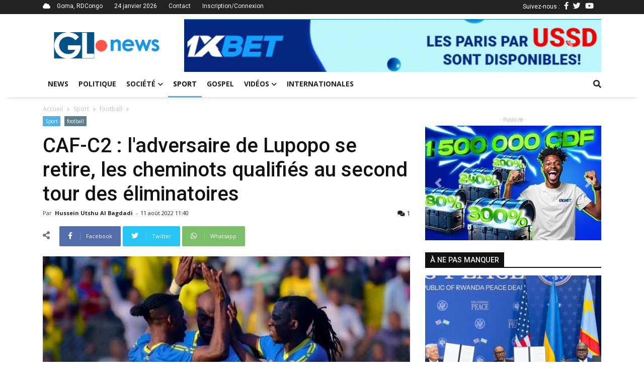

--- FILE ---
content_type: text/html; charset=UTF-8
request_url: https://www.grandslacsnews.com/posts/caf-c2-l-adversaire-de-lupopo-se-retire-les-cheminots-qualifies-au-second-tour-des-eliminatoires-5601
body_size: 8572
content:
<!DOCTYPE html>
<html>
    <head>
        <!-- Google tag (gtag.js) -->
        <script async src="https://www.googletagmanager.com/gtag/js?id=G-JTQ6FVVCFW"></script>
        <script>
            window.dataLayer = window.dataLayer || [];
            function gtag(){dataLayer.push(arguments);}
            gtag('js', new Date());
            gtag('config', 'G-JTQ6FVVCFW');
        </script>
        </script>
        <meta charset="UTF-8">
        <title>CAF-C2 : l&#039;adversaire de Lupopo se retire, les cheminots qualifiés au second tour des éliminatoires</title>
        <meta name="viewport" content="width=device-width, initial-scale=1, shrink-to-fit=no">
        <meta http-equiv="X-UA-Compatible" content="IE=edge,chrome=1">
        <meta http-equiv="Content-Type" content="text/html; charset=utf-8">
        <meta name="description" content="Grands Lacs News est un média d'information et actualités de la sous-région des Grands Lacs en particulier et de la RDCongo en général">
        <meta http-equiv="content-language" content="fr">
        <meta name="language" content="fr">
        <meta name="copyright" content="//grandslacsnews.com">
        <meta name="author" content="Job KAKULE">
        <meta name="apple-mobile-web-app-status-bar-style" content="#78AB4E">
        <meta name="keywords" content="actualités,informations,goma,grands-lacs,news,media,congo,rdc">
        <meta name="facebook-domain-verification" content="2ww9uezm684tvxc1k27bxjwbdvebh2" />
        
            
    <meta property="op:markup_version" content="v1.0">

    <!-- The URL of the web version of your article --> 
    <link rel="canonical" href="/posts/caf-c2-l-adversaire-de-lupopo-se-retire-les-cheminots-qualifies-au-second-tour-des-eliminatoires-5601">
    
    <script data-ad-client="ca-pub-9418812504960394" async src="https://pagead2.googlesyndication.com/pagead/js/adsbygoogle.js"></script>

    <!-- The style to be used for this article --> 
    <meta property="fb:article_style" content="myarticlestyle">
    <meta name="twitter:card" content="summary_large_image">
    <meta name="twitter:site" content="@GrandsLacsNews">
    <meta name="twitter:author" content="@jobkakule2">
    <meta name="twitter:title" content="CAF-C2 : l&#039;adversaire de Lupopo se retire, les cheminots qualifiés au second tour des éliminatoires">
    <meta name="twitter:description" content="La nouvelle vient de tomber!&nbsp;
Le FC saint &Eacute;loi Lupopo est qualifi&eacute; pour le prochain...">
            <meta name="twitter:image" content="https://www.grandslacsnews.com/media/cache/medium/media/posts/62f4d44530d50392046112.jpg">
        

    <meta property="og:site_name" content="www.grandslacsnews.com">
    <meta property="og:title" content="CAF-C2 : l&#039;adversaire de Lupopo se retire, les cheminots qualifiés au second tour des éliminatoires">
    <meta property="og:description" content="La nouvelle vient de tomber!&nbsp;
Le FC saint &Eacute;loi Lupopo est qualifi&eacute; pour le prochain tour pr&eacute;liminaire de la coupe de la conf&eacute;d&eacute;ration apr&egrave;s le d&eacute;sistement de security systems.&nbsp;
Le club botswanais a annonc&eacute;, via ses r&eacute;seaux sociaux s'&ecirc;tre retir&eacute; de la course suite au probl&egrave;me de logistique. Une nouvelle qui fait le bonheur du FC Lupopo. Le club lushois est automatiquement propuls&eacute; au tour suivant.
Les shikiya Bintu croiseront le fer &agrave; la prochaine &eacute;tape avec&nbsp; les angolais du Sagrada Esperanza. Le match aller est pr&eacute;vu &agrave; Lubumbashi entre le 07 et le 09 octobre puis le match retour, &agrave; Luanda une semaine plus tard.">
    <meta property="og:type" content="article">
    <meta property="og:article:published_time" content="11 August, 2022">
    <meta property="og:article:author" content="Hussein">
    <meta property="og:article:section" content="Magazine">
    <meta property="og:article:tag" content="Sport">
    <meta property="og:url" content="https://www.grandslacsnews.com/posts/caf-c2-l-adversaire-de-lupopo-se-retire-les-cheminots-qualifies-au-second-tour-des-eliminatoires-5601">
    <meta property="og:language" content="fr">
    <meta property="og:created_time" content="11 August, 2022">
    
            <meta property="og:image" content="https://www.grandslacsnews.com/media/cache/medium/media/posts/62f4d44530d50392046112.jpg">
    
    

        <link href="/fontawesome/css/all.css" rel="stylesheet">
        <link rel="icon" href="/images/siteicon.ico">
        <link href="https://fonts.googleapis.com/css?family=Open+Sans:400,500,700,900|Roboto:400,500,700,900&display=swap" rel="stylesheet">

                    <link rel="stylesheet" href="/build/368.a31ec14e.css"><link rel="stylesheet" href="/build/app.91ad73c9.css">
            </head>
    <body>
        <div class="site-container">
            <div class="top-title">
                <div class="container">
                    <div class="top-left">
                        <i class="fas fa-cloud"></i>
                        <span>Goma, RDCongo</span>
                        <span>24 janvier 2026</span>
                        <span><a href="/contact">Contact</a></span>
                                                                        <span><a href="/login">Inscription/Connexion</a></span>
                                            </div>
                    <div class="top-right">
                        Suivez-nous :
                        <span><a href="https://web.facebook.com/grandslacsnews10/"><i class="fab fa-facebook-f"></i></a>
                        <span><a href="https://twitter.com/GrandsLacsNews"><i class="fab fa-twitter"></i></a>
                        <span><a href="https://www.youtube.com/channel/UCB0erOivnkO7jkdHFQ_pa7Q"><i class="fab fa-youtube"></i></a>
                    </div>
                </div>
            </div>
            <div class="header__logo container">
                <div class="top-logo">
                    <a href="/">
                        <img src="/images/logo.png" alt="Grands Lacs News" title="Grands Lacs News">
                    </a>
                </div>
                <div class="pub">
                    <div class="bd-example carousel-last-pubs mt-0">
    <div id="carouselTopPubs" class="carousel slide mt-0 pt-0" data-ride="carousel">
        <div class="carousel-inner">
                        <div class="carousel-item">
                <div class="carousel-pub">
                    <a href="https://z.cdn.ftd.agency/go?z=2093305671&amp;m=1653409866&amp;c=1349206552&amp;p0=1433285205&amp;u=7de32f59424131f4&amp;up=239ff81228e38b4e&amp;t=1763042087&amp;n=1186471771527910166&amp;h=4096529485">
                        <img src="/media/pubs/6915e49f34f40616530589.png" alt="1xBet Promo" width="100%" title="1xBet Promo">
                    </a>
                </div>
            </div>
                        <div class="carousel-item">
                <div class="carousel-pub">
                    <a href="https://www.grandslacsnews.com/contact">
                        <img src="/media/pubs/61eeea92d5018770784458.jpg" alt="Grands Lacs News" width="100%" title="Grands Lacs News">
                    </a>
                </div>
            </div>
                    </div>
        <a class="carousel-control-prev" href="#carouselTopPubs" role="button" data-slide="prev">
            <span class="carousel-control-prev-icon" aria-hidden="true"></span>
            <span class="sr-only">Previous</span>
        </a>
        <a class="carousel-control-next" href="#carouselTopPubs" role="button" data-slide="next">
            <span class="carousel-control-next-icon" aria-hidden="true"></span>
            <span class="sr-only">Next</span>
        </a>
    </div>
</div>

                </div>
            </div>
            <header class="header nav-down">
                <a href="#" class="header__icon" id="header__icon"></a>
                <div class="logo-mobile" style="padding-right:53px;">
                    <a href="/">
                        <img src="/images/whitelogo.png" alt="Grands Lacs News" title="Grands Lacs News" style="margin:auto;">
                    </a>
                </div>
                <div class="container">
                    <nav class="menu">
                        <ul>
                                                                                                                                                                                                        <li class="">
        <a href="/">News</a>
    </li>
    <li class="">
        <a href="/categories/politique-1">
            Politique
        </a>
    </li>
            <li class="sub-menu ">
        <a class="dropdown-label" href="/categories/societe-2">Société<i class="fas fa-chevron-down"></i></a>
        <ul>
                            <a href="/categories/education-8">
                    <li>Éducation</li>
                </a>
                            <a href="/categories/securite-9">
                    <li>Sécurité</li>
                </a>
                            <a href="/categories/sante-environnement-10">
                    <li>Santé &amp; Environnement</li>
                </a>
                            <a href="/categories/art-culture-11">
                    <li>Art &amp; Culture</li>
                </a>
                            <a href="/categories/sciences-technologies-12">
                    <li>Sciences &amp; Technologies</li>
                </a>
                            <a href="/categories/fait-divers-13">
                    <li>Fait divers</li>
                </a>
                            <a href="/categories/economie-14">
                    <li>Économie</li>
                </a>
                            <a href="/categories/justice-15">
                    <li>Justice</li>
                </a>
                    </ul>
    </li>
    <li class="active">
        <a href="/categories/sport-3">Sport</a>
    </li>
    <li class="">
        <a href="/categories/gospel-4">Gospel</a>
    </li>
    <li class="sub-menu ">
        <a href="/videos">Vidéos<i class="fas fa-chevron-down"></i></a>
        <ul>
            <a href="/categories/analyses-reportages-6">
                <li>Analyses &amp; Reportages</li>
            </a>
            <a href="/categories/emissions-interviews-7">
                <li>Émissions &amp; Interviews</li>
            </a>
        </ul>
    </li>
    <li class="">
        <a href="/categories/internationales-5">Internationales</a>
    </li>
                            <li class="login-link">
                                                                <a href="/login">Connexion/Inscription</a>
                                                                <div class="top-right">
                                    <span><a href="https://web.facebook.com/grandslacsnews/"><i class="fab fa-facebook-f"></i></a>
                                    <span><a href="https://twitter.com/GrandsLacsNews"><i class="fab fa-twitter"></i></a>
                                    <span><a href="https://www.youtube.com/channel/UCB0erOivnkO7jkdHFQ_pa7Q"><i class="fab fa-youtube"></i></a>
                                </div>
                            </li>
                        </ul>
                    </nav>
                    <div class="search-icon" style="z-index: 5;">
                        <a href="" class="search-link">
                            <i class="fas fa-search"></i>
                        </a>
                        <div class="search-bar" id="search-bar" style="display: none;">
                            <form action="/" method="get">
                                <div class="d-flex p-2 align-items-center">
                                    <div>
                                        <input type="text" name="query" class="form-control" placeholder="Entrer un mot-clé">
                                    </div>
                                    <div>
                                        <button class="btn btn-primary">
                                            <i class="fas fa-search"></i>
                                        </button>
                                    </div>
                                </div>
                            </form>
                        </div>
                    </div>
                </div>
            </header>
            <div class="site-content" style="position: relative;">
                    <div id="fb-root"></div>
    <script async defer crossorigin="anonymous" src="https://connect.facebook.net/fr_FR/sdk.js#xfbml=1&version=v22.0&appId=1660135348042868"></script>
    <div class="container">
        <div class="crumb">
            <span>
            <a href="/">Accueil</a>
            </span>
                            <i class="fas fa-chevron-right"></i>
                <span>
                    <a href="/categories/sport-3">Sport</a>
                </span>
                                        <i class="fas fa-chevron-right"></i>
                <span>
                    <a href="/posts?tag=football">football</a>
                </span>
                        <i class="fas fa-chevron-right"></i>
        </div>
        <div class="row">
            <div class="col-md-8">
            <div class="post-header">
                <ul class="category">
                    <li><a href="/categories/sport-3">Sport</a></li>
                                            <li>
                            <a href="/posts?tag=football">football</a>
                        </li>
                                    </ul>
                <div class="post-title">
                    <h1>CAF-C2 : l&#039;adversaire de Lupopo se retire, les cheminots qualifiés au second tour des éliminatoires</h1>
                    <div class="post-info">
                        <div class="post-author">
                            Par 
                            <a href="/profil/12">
                                                                    Hussein Utshu Al bagdadi
                                                            </a> 
                            - 
                        </div>
                                                <span class="post-date op-published">11 août 2022 11:40</span>
                        <div class="post-stat">
                        <a href="#comments" title="Commentaires">
                            <i class="fas fa-comments"></i>
                            1
                        </a>
                        </div>
                    </div>
                </div>
            </div>
            <div class="sharing-post">
                <span><i class="fas fa-share-alt"></i></span>
                <a href="" class="share_facebook" title="Partager sur Facebook">
                    <div class="share-icon">
                        <i class="fab fa-facebook-f"></i>
                    </div>
                    <div class="share-text">
                        Facebook
                    </div>
                </a>
                <a href="" class="share_twitter" title="Partager sur Twitter">
                    <div class="share-icon" style="background: #29c5f6">
                        <i class="fab fa-twitter"></i>
                    </div>
                    <div class="share-text" style="background: #29c5f6">
                        Twitter
                    </div>
                </a>
                <a href="" class="share_whatsapp" title="Partager sur Whatsapp">
                    <div class="share-icon" style="background: #7bbf6a">
                        <i class="fab fa-whatsapp"></i>
                    </div>
                    <div class="share-text" style="background: #7bbf6a">
                        Whatsapp
                    </div>
                </a>
                            </div>
            <div class="post-content">
                <div data-slider class="post-featured-img">
                                            <img src="/media/posts/62f4d44530d50392046112.jpg" alt="" title="CAF-C2 : l&#039;adversaire de Lupopo se retire, les cheminots qualifiés au second tour des éliminatoires">
                                    </div>
                <div class="mb-2">
                    <p>La nouvelle vient de tomber!&nbsp;</p>
<p>Le FC saint &Eacute;loi Lupopo est qualifi&eacute; pour le prochain tour pr&eacute;liminaire de la coupe de la conf&eacute;d&eacute;ration apr&egrave;s le d&eacute;sistement de security systems.&nbsp;</p>
<p>Le club botswanais a annonc&eacute;, via ses r&eacute;seaux sociaux s'&ecirc;tre retir&eacute; de la course suite au probl&egrave;me de logistique. Une nouvelle qui fait le bonheur du FC Lupopo. Le club lushois est automatiquement propuls&eacute; au tour suivant.</p>
<p>Les shikiya Bintu croiseront le fer &agrave; la prochaine &eacute;tape avec&nbsp; les angolais du Sagrada Esperanza. Le match aller est pr&eacute;vu &agrave; Lubumbashi entre le 07 et le 09 octobre puis le match retour, &agrave; Luanda une semaine plus tard.</p>
                </div>
                <ul class="td-tags">
                                            <li style="display: inline;">
                            <span>TAGS</span>
                        </li>
                                                    <li style="display: inline;">
                                <a href="/posts?tag=football">football</a>
                            </li>
                                                    <li style="display: inline;">
                                <a href="/posts?tag=caf">caf</a>
                            </li>
                                                    <li style="display: inline;">
                                <a href="/posts?tag=compétition">compétition</a>
                            </li>
                                                    <li style="display: inline;">
                                <a href="/posts?tag=clubs congolais">clubs congolais</a>
                            </li>
                                                    <li style="display: inline;">
                                <a href="/posts?tag=clubs africains">clubs africains</a>
                            </li>
                                                            </ul>
                <hr>
                <div class="sharing-post sharing-bottom">
                    <div class="fb-like" data-href="/posts/caf-c2-l-adversaire-de-lupopo-se-retire-les-cheminots-qualifies-au-second-tour-des-eliminatoires-5601" data-width="100" data-layout="button_count" data-action="like" data-size="small" data-share="false"></div>
                    <div class="standards">
                        <span><i class="fas fa-share-alt"></i></span>
                        <a href="" class="share_facebook" title="Partager sur Facebook">
                            <div class="share-icon">
                            <i class="fab fa-facebook-f"></i>
                            </div>
                        </a>
                        <a href="" class="share_twitter" title="Partager sur Facebook">
                            <div class="share-icon" style="background: #29c5f6">
                            <i class="fab fa-twitter"></i>
                            </div>
                        </a>
                        <a href="" class="share_whatsapp" title="Partager sur Facebook">
                            <div class="share-icon" style="background: #7bbf6a">
                            <i class="fab fa-whatsapp"></i>
                            </div>
                        </a>
                        <a href="#comments" class="post-comment" title="Commenter cet article">
                            <div class="share-icon" style="background: #1b2e3f; color:#FFF;">
                            <i class="far fa-comment"></i>
                            </div>
                        </a>
                    </div>
                </div>
                <hr>
                <div class="js-show">
                    <div class="cat-high-toggle js-show-title">
                        <h6>
                            <a href="/posts/caf-c2-l-adversaire-de-lupopo-se-retire-les-cheminots-qualifies-au-second-tour-des-eliminatoires-5601" class="toggle-item cat-high-selected">articles associés</a>
                            <a href="?author=12" class="toggle-item">Plus de l'auteur</a>
                        </h6>
                    </div>
                    <div class="row last-articles js-show-content" style="position: relative;">
                        <div id="spinner-none" class="spinner-border js-loading" role="status" aria-hidden="true" style="display: none;">
    <div class="sr-only">Chargement...</div>
</div>
                <div class="col-md-4 mb-2 last-art-item" id="postItem-10832">
            <div class="cat-post-img">
            <a href="/posts/can-2025-victorieux-face-au-maroc-le-senegal-sacre-champion-pour-la-2eme-fois-de-son-histoire-10832">
                                    <img src="https://www.grandslacsnews.com/media/cache/thumb/media/posts/696d694119577276772099.jpg" alt="">
                            <a href="/categories/sport-3" class="item-cat">Sport</a>
            </div>
            <div class="cat-post-body">
            <a href="/posts/can-2025-victorieux-face-au-maroc-le-senegal-sacre-champion-pour-la-2eme-fois-de-son-histoire-10832"><h6>CAN 2025 : Victorieux face au Maroc, le Sénégal sacré champion pour la 2ème fois de son histoire</h6></a>
            </div>
        </div>
                <div class="col-md-4 mb-2 last-art-item" id="postItem-10831">
            <div class="cat-post-img">
            <a href="/posts/football-la-caf-annonce-la-fin-du-chan-et-confirmer-la-can-2027-au-kenya-en-tanzanie-et-en-ouganda-10831">
                                    <img src="https://www.grandslacsnews.com/media/cache/thumb/media/posts/696d1860d4c6e562149255.jpg" alt="">
                            <a href="/categories/sport-3" class="item-cat">Sport</a>
            </div>
            <div class="cat-post-body">
            <a href="/posts/football-la-caf-annonce-la-fin-du-chan-et-confirmer-la-can-2027-au-kenya-en-tanzanie-et-en-ouganda-10831"><h6>Football: La CAF annonce la fin du CHAN et confirmer la CAN 2027 au Kenya, en Tanzanie et en Ouganda</h6></a>
            </div>
        </div>
                <div class="col-md-4 mb-2 last-art-item" id="postItem-10827">
            <div class="cat-post-img">
            <a href="/posts/can-2025-le-nigeria-finit-a-la-troisieme-place-apres-sa-victoire-aux-tirs-au-but-face-a-l-egypte-10827">
                                    <img src="https://www.grandslacsnews.com/media/cache/thumb/media/posts/696bfdcbaedbb263333073.png" alt="">
                            <a href="/categories/sport-3" class="item-cat">Sport</a>
            </div>
            <div class="cat-post-body">
            <a href="/posts/can-2025-le-nigeria-finit-a-la-troisieme-place-apres-sa-victoire-aux-tirs-au-but-face-a-l-egypte-10827"><h6>CAN 2025 : Le Nigéria finit à la troisième place après sa victoire aux tirs au but face à l’Égypte</h6></a>
            </div>
        </div>
                        </div>
                    <br>
                    <div class="pagination justify-content-center js-show-pagination">
                            <nav>
                        <ul class="pagination">

                            <li class="page-item disabled">
                    <span class="page-link">&laquo;&nbsp;</span>
                </li>
            
            
                                                <li class="page-item active">
                        <span class="page-link">1</span>
                    </li>
                
                                                <li class="page-item">
                        <a class="page-link" href="/posts/caf-c2-l-adversaire-de-lupopo-se-retire-les-cheminots-qualifies-au-second-tour-des-eliminatoires-5601?page=2">2</a>
                    </li>
                
                                                <li class="page-item">
                        <a class="page-link" href="/posts/caf-c2-l-adversaire-de-lupopo-se-retire-les-cheminots-qualifies-au-second-tour-des-eliminatoires-5601?page=3">3</a>
                    </li>
                
                                                <li class="page-item">
                        <a class="page-link" href="/posts/caf-c2-l-adversaire-de-lupopo-se-retire-les-cheminots-qualifies-au-second-tour-des-eliminatoires-5601?page=4">4</a>
                    </li>
                
                                                <li class="page-item">
                        <a class="page-link" href="/posts/caf-c2-l-adversaire-de-lupopo-se-retire-les-cheminots-qualifies-au-second-tour-des-eliminatoires-5601?page=5">5</a>
                    </li>
                
            
                                                                        <li class="page-item disabled">
                            <span class="page-link">&hellip;</span>
                        </li>
                                                    <li class="page-item">
                    <a class="page-link" href="/posts/caf-c2-l-adversaire-de-lupopo-se-retire-les-cheminots-qualifies-au-second-tour-des-eliminatoires-5601?page=346">346</a>
                </li>
            
                            <li class="page-item">
                    <a class="page-link" rel="next" href="/posts/caf-c2-l-adversaire-de-lupopo-se-retire-les-cheminots-qualifies-au-second-tour-des-eliminatoires-5601?page=2">&nbsp;&raquo;</a>
                </li>
                    </ul>
    </nav>
                    </div>
                </div>
                <div id="comments" class="my-3">
                    <post-comments data-post="5601" data-user="0"></post-comments>                </div>
            </div>
            </div>
            <div class="col-md-4 article-reminder">
                <div class="pub-1">
                    <span class="td-adspot-title mb-1">- Publicité -</span>
                    <div class="bd-example carousel-last-pubs mt-0">
    <div id="carouselPubs" class="carousel slide mt-0 pt-0" data-ride="carousel">
        <div class="carousel-inner">
                        <div class="carousel-item">
                <div class="carousel-pub">
                    <a href="https://z.cdn.ftd.agency/go?z=2093305671&amp;m=1653409866&amp;c=1349206552&amp;p0=1433285205&amp;u=7de32f59424131f4&amp;up=239ff81228e38b4e&amp;t=1763042087&amp;n=1186471771527910166&amp;h=4096529485">
                        <img src="/media/pubs/6915e49f34c42141376478.jpg" alt="1xBet Promo" width="100%" title="1xBet Promo">
                    </a>
                </div>
            </div>
                        <div class="carousel-item">
                <div class="carousel-pub">
                    <a href="https://www.grandslacsnews.com/contact">
                        <img src="/media/pubs/61eee8031b862262226402.jpg" alt="Grands Lacs News" width="100%" title="Grands Lacs News">
                    </a>
                </div>
            </div>
                    </div>
        <a class="carousel-control-prev" href="#carouselPubs" role="button" data-slide="prev">
            <span class="carousel-control-prev-icon" aria-hidden="true"></span>
            <span class="sr-only">Previous</span>
        </a>
        <a class="carousel-control-next" href="#carouselPubs" role="button" data-slide="next">
            <span class="carousel-control-next-icon" aria-hidden="true"></span>
            <span class="sr-only">Next</span>
        </a>
    </div>
</div>

                </div>
                <br>
                
<div class="cat-high-title social-panel-title">
    <h6>à ne pas manquer</h6>
</div>
<div class="sidebar-posts filter" style="top: -80px;">
    <div class="cat-post-details">
        <div class="cat-post-img">
                        <a href="/posts/guerre-en-rdc-les-etats-unis-prets-a-tout-pour-que-les-promesses-faites-a-trump-soient-tenues-10844">
                                    <img src="https://www.grandslacsnews.com/media/cache/medium/media/posts/697365b452e89517087180.jpg" alt="" title="Guerre en RDC : Les Etats-Unis prêts « à tout » pour que les promesses faites à Trump soient tenues">
                            </a>
            <a href="/categories/politique-1" class="item-cat">Politique</a>
        </div>
        <div class="cat-post-body mb-3">
            <a href="/posts/guerre-en-rdc-les-etats-unis-prets-a-tout-pour-que-les-promesses-faites-a-trump-soient-tenues-10844">
                <h5>Guerre en RDC : Les Etats-Unis prêts « à tout » pour que les promesses faites à Trump soient tenues</h5>
            </a>
            <div class="cat-post-infos">
                <span class="td-post-author-name">
                    <a href="">
                                                    Joseph Seven
                                            </a> 
                    <span>-</span> 
                </span>
                <span class="td-post-date"><time-ago time="1769169869"></time-ago></span>
                <div class="td-module-comments"><a href="/posts/guerre-en-rdc-les-etats-unis-prets-a-tout-pour-que-les-promesses-faites-a-trump-soient-tenues-10844#comments">1</a></div>
            </div>
            <div class="cat-post-excerpt">
                La commission des affaires &eacute;trang&egrave;res de la Chambre des repr&eacute;sentants des &Eacute;tats-Unis s&rsquo;est pench&eacute;e le jeudi 22 janvier dernier sur la situation de crise en RDC,...
            </div>
        </div>
    </div>
    <div class="cat-items">
                            <div class="cat-item-post">
                <div class="item-thumb">
                    <a href="/posts/guerre-en-rdc-a-washington-kigali-dit-collaborer-avec-l-afc-m23-dans-la-coordination-de-la-securite-10848">
                                                    <img src="https://www.grandslacsnews.com/media/cache/thumb/media/posts/6973af6b5c891086864870.jpg" alt="" title="Guerre en RDC: A Washington Kigali dit collaborer avec l’AFC/M23 dans la coordination de la sécurité">
                                            </a>
                </div>
                <div class="item-details">
                    <h6>
                        <a href="/posts/guerre-en-rdc-a-washington-kigali-dit-collaborer-avec-l-afc-m23-dans-la-coordination-de-la-securite-10848">Guerre en RDC: A Washington Kigali dit collaborer avec l’AFC/M23 dans la coordination de la sécurité</a>
                    </h6>
                    <span><time-ago time="1769188084"></time-ago></span>
                </div>
            </div>
                            <div class="cat-item-post">
                <div class="item-thumb">
                    <a href="/posts/guerre-en-rdc-recevant-felix-tshisekedi-emmanuel-macron-insiste-pour-un-cessez-le-feu-effectif-10847">
                                                    <img src="https://www.grandslacsnews.com/media/cache/thumb/media/posts/697398fa4cf11554960707.jpg" alt="" title="Guerre en RDC : Recevant Félix Tshisekedi, Emmanuel Macron insiste pour un cessez-le-feu effectif">
                                            </a>
                </div>
                <div class="item-details">
                    <h6>
                        <a href="/posts/guerre-en-rdc-recevant-felix-tshisekedi-emmanuel-macron-insiste-pour-un-cessez-le-feu-effectif-10847">Guerre en RDC : Recevant Félix Tshisekedi, Emmanuel Macron insiste pour un cessez-le-feu effectif</a>
                    </h6>
                    <span><time-ago time="1769183295"></time-ago></span>
                </div>
            </div>
                            <div class="cat-item-post">
                <div class="item-thumb">
                    <a href="/posts/monde-critique-donald-trump-lance-son-conseil-de-la-paix-boycotte-par-de-grandes-puissances-10843">
                                                    <img src="https://www.grandslacsnews.com/media/cache/thumb/media/posts/69735f1293e93433811046.jpg" alt="" title="Monde : Critiqué, Donald Trump lance son « Conseil de la paix » boycotté par de grandes puissances">
                                            </a>
                </div>
                <div class="item-details">
                    <h6>
                        <a href="/posts/monde-critique-donald-trump-lance-son-conseil-de-la-paix-boycotte-par-de-grandes-puissances-10843">Monde : Critiqué, Donald Trump lance son « Conseil de la paix » boycotté par de grandes puissances</a>
                    </h6>
                    <span><time-ago time="1769167840"></time-ago></span>
                </div>
            </div>
                            <div class="cat-item-post">
                <div class="item-thumb">
                    <a href="/posts/au-forum-economique-mondial-de-davos-felix-tshisekedi-a-plaide-pour-plus-d-investissements-en-rdc-10841">
                                                    <img src="https://www.grandslacsnews.com/media/cache/thumb/media/posts/697295c575c4b286788142.jpg" alt="" title="Au Forum économique mondial de Davos, Félix Tshisekedi a plaidé pour plus d’investissements en RDC">
                                            </a>
                </div>
                <div class="item-details">
                    <h6>
                        <a href="/posts/au-forum-economique-mondial-de-davos-felix-tshisekedi-a-plaide-pour-plus-d-investissements-en-rdc-10841">Au Forum économique mondial de Davos, Félix Tshisekedi a plaidé pour plus d’investissements en RDC</a>
                    </h6>
                    <span><time-ago time="1769117047"></time-ago></span>
                </div>
            </div>
            </div>

</div>
            </div>
        </div>
        <br>
        <div class="pub-2 op-ad mb-5">
            <span class="td-adspot-title mb-1">- Publicité -</span>
            <div class="bd-example carousel-last-pubs mt-0">
    <div id="carouselTopPubs" class="carousel slide mt-0 pt-0" data-ride="carousel">
        <div class="carousel-inner">
                        <div class="carousel-item">
                <div class="carousel-pub">
                    <a href="https://z.cdn.ftd.agency/go?z=2093305671&amp;m=1653409866&amp;c=1349206552&amp;p0=1433285205&amp;u=7de32f59424131f4&amp;up=239ff81228e38b4e&amp;t=1763042087&amp;n=1186471771527910166&amp;h=4096529485">
                        <img src="/media/pubs/6915e49f34f40616530589.png" alt="1xBet Promo" width="100%" title="1xBet Promo">
                    </a>
                </div>
            </div>
                        <div class="carousel-item">
                <div class="carousel-pub">
                    <a href="https://www.grandslacsnews.com/contact">
                        <img src="/media/pubs/61eeea92d5018770784458.jpg" alt="Grands Lacs News" width="100%" title="Grands Lacs News">
                    </a>
                </div>
            </div>
                    </div>
        <a class="carousel-control-prev" href="#carouselTopPubs" role="button" data-slide="prev">
            <span class="carousel-control-prev-icon" aria-hidden="true"></span>
            <span class="sr-only">Previous</span>
        </a>
        <a class="carousel-control-next" href="#carouselTopPubs" role="button" data-slide="next">
            <span class="carousel-control-next-icon" aria-hidden="true"></span>
            <span class="sr-only">Next</span>
        </a>
    </div>
</div>

        </div>
    </div>
                <footer class="footer">
                    <div class="container clear-container">
                            <div class="row post-reminder">
        <div class="col-md-4">
            <h4>à ne pas manquer</h4>
            <div class="cat-items">
                                                    <div class="cat-item-post">
                        <div class="item-thumb">
                            <a href="/posts/guerre-en-rdc-les-etats-unis-prets-a-tout-pour-que-les-promesses-faites-a-trump-soient-tenues-10844">
                                                                    <img src="https://www.grandslacsnews.com/media/cache/thumb/media/posts/697365b452e89517087180.jpg" alt="Guerre en RDC : Les Etats-Unis prêts « à tout » pour que les promesses faites à Trump soient tenues" title="Guerre en RDC : Les Etats-Unis prêts « à tout » pour que les promesses faites à Trump soient tenues" class="card-img-top">
                                                            </a>
                        </div>
                        <div class="item-details">
                            <a href="/posts/guerre-en-rdc-les-etats-unis-prets-a-tout-pour-que-les-promesses-faites-a-trump-soient-tenues-10844">
                                <h6>Guerre en RDC : Les Etats-Unis prêts « à tout » pour que les promesses faites à Trump soient tenues</h6>
                            </a>
                            <span><time-ago time="1769169869"></time-ago></span>
                        </div>
                    </div>
                                                    <div class="cat-item-post">
                        <div class="item-thumb">
                            <a href="/posts/guerre-en-rdc-a-washington-kigali-dit-collaborer-avec-l-afc-m23-dans-la-coordination-de-la-securite-10848">
                                                                    <img src="https://www.grandslacsnews.com/media/cache/thumb/media/posts/6973af6b5c891086864870.jpg" alt="Guerre en RDC: A Washington Kigali dit collaborer avec l’AFC/M23 dans la coordination de la sécurité" title="Guerre en RDC: A Washington Kigali dit collaborer avec l’AFC/M23 dans la coordination de la sécurité" class="card-img-top">
                                                            </a>
                        </div>
                        <div class="item-details">
                            <a href="/posts/guerre-en-rdc-a-washington-kigali-dit-collaborer-avec-l-afc-m23-dans-la-coordination-de-la-securite-10848">
                                <h6>Guerre en RDC: A Washington Kigali dit collaborer avec l’AFC/M23 dans la coordination de la sécurité</h6>
                            </a>
                            <span><time-ago time="1769188084"></time-ago></span>
                        </div>
                    </div>
                                                    <div class="cat-item-post">
                        <div class="item-thumb">
                            <a href="/posts/guerre-en-rdc-recevant-felix-tshisekedi-emmanuel-macron-insiste-pour-un-cessez-le-feu-effectif-10847">
                                                                    <img src="https://www.grandslacsnews.com/media/cache/thumb/media/posts/697398fa4cf11554960707.jpg" alt="Guerre en RDC : Recevant Félix Tshisekedi, Emmanuel Macron insiste pour un cessez-le-feu effectif" title="Guerre en RDC : Recevant Félix Tshisekedi, Emmanuel Macron insiste pour un cessez-le-feu effectif" class="card-img-top">
                                                            </a>
                        </div>
                        <div class="item-details">
                            <a href="/posts/guerre-en-rdc-recevant-felix-tshisekedi-emmanuel-macron-insiste-pour-un-cessez-le-feu-effectif-10847">
                                <h6>Guerre en RDC : Recevant Félix Tshisekedi, Emmanuel Macron insiste pour un cessez-le-feu effectif</h6>
                            </a>
                            <span><time-ago time="1769183295"></time-ago></span>
                        </div>
                    </div>
                            </div>
        </div>
        <div class="col-md-4">
            <h4>articles populaires</h4>
            <div class="cat-items">
                                                        <div class="cat-item-post">
                        <div class="item-thumb">
                            <a href="/posts/au-forum-economique-mondial-de-davos-felix-tshisekedi-a-plaide-pour-plus-d-investissements-en-rdc-10841">
                                                                    <img src="https://www.grandslacsnews.com/media/cache/thumb/media/posts/697295c575c4b286788142.jpg" alt="Au Forum économique mondial de Davos, Félix Tshisekedi a plaidé pour plus d’investissements en RDC" title="Au Forum économique mondial de Davos, Félix Tshisekedi a plaidé pour plus d’investissements en RDC" class="card-img-top">
                                                            </a>
                        </div>
                        <div class="item-details">
                            <a href="/posts/au-forum-economique-mondial-de-davos-felix-tshisekedi-a-plaide-pour-plus-d-investissements-en-rdc-10841">
                                <h6>Au Forum économique mondial de Davos, Félix Tshisekedi a plaidé pour plus d’investissements en RDC</h6>
                            </a>
                                                        <span><time-ago time="1769117047"></time-ago></span>
                        </div>
                    </div>
                                                        <div class="cat-item-post">
                        <div class="item-thumb">
                            <a href="/posts/sud-kivu-l-ong-crdh-accuse-les-forces-gouvernementales-d-exactions-contre-des-civils-a-kamanyola-10821">
                                                                    <img src="https://www.grandslacsnews.com/media/cache/thumb/media/posts/696b77f9dc0a9149399471.jpg" alt="Sud-Kivu : L’ONG CRDH accuse les forces gouvernementales d’exactions contre des civils à Kamanyola" title="Sud-Kivu : L’ONG CRDH accuse les forces gouvernementales d’exactions contre des civils à Kamanyola" class="card-img-top">
                                                            </a>
                        </div>
                        <div class="item-details">
                            <a href="/posts/sud-kivu-l-ong-crdh-accuse-les-forces-gouvernementales-d-exactions-contre-des-civils-a-kamanyola-10821">
                                <h6>Sud-Kivu : L’ONG CRDH accuse les forces gouvernementales d’exactions contre des civils à Kamanyola</h6>
                            </a>
                                                        <span><time-ago time="1768650721"></time-ago></span>
                        </div>
                    </div>
                                                        <div class="cat-item-post">
                        <div class="item-thumb">
                            <a href="/posts/nord-kivu-des-comptes-poposha-a-l-origine-de-diffamations-sur-tiktok-10835">
                                                                    <img src="https://www.grandslacsnews.com/media/cache/thumb/media/posts/696e5b4718339863531905.jpeg" alt="Nord-Kivu : Des comptes « POPOSHA » à l’origine de diffamations sur TikTok" title="Nord-Kivu : Des comptes « POPOSHA » à l’origine de diffamations sur TikTok" class="card-img-top">
                                                            </a>
                        </div>
                        <div class="item-details">
                            <a href="/posts/nord-kivu-des-comptes-poposha-a-l-origine-de-diffamations-sur-tiktok-10835">
                                <h6>Nord-Kivu : Des comptes « POPOSHA » à l’origine de diffamations sur TikTok</h6>
                            </a>
                                                        <span><time-ago time="1768839573"></time-ago></span>
                        </div>
                    </div>
                            </div>
        </div>
        <div class="col-md-4">
            <h4>catégories populaires</h4>
            <ul>
                                                                                                    <li>
                            <a href="/categories/societe-2">
                                <span>Société</span>
                                <span class="cat-nb">2055</span>
                            </a>
                        </li>
                                                                <li>
                            <a href="/categories/securite-9">
                                <span>Sécurité</span>
                                <span class="cat-nb">1977</span>
                            </a>
                        </li>
                                                                <li>
                            <a href="/categories/sport-3">
                                <span>Sport</span>
                                <span class="cat-nb">1676</span>
                            </a>
                        </li>
                                                                <li>
                            <a href="/categories/politique-1">
                                <span>Politique</span>
                                <span class="cat-nb">1640</span>
                            </a>
                        </li>
                                                                <li>
                            <a href="/categories/internationales-5">
                                <span>Internationales</span>
                                <span class="cat-nb">818</span>
                            </a>
                        </li>
                                                                <li>
                            <a href="/categories/sante-environnement-10">
                                <span>Santé &amp; Environnement</span>
                                <span class="cat-nb">609</span>
                            </a>
                        </li>
                                                                <li>
                            <a href="/categories/emissions-interviews-7">
                                <span>Émissions &amp; Interviews</span>
                                <span class="cat-nb">487</span>
                            </a>
                        </li>
                                                                <li>
                            <a href="/categories/economie-14">
                                <span>Économie</span>
                                <span class="cat-nb">408</span>
                            </a>
                        </li>
                                                </ul>
        </div>
    </div>

                        <a style="color: #fff;" class="text-center" href="/posts">Explorer nos articles</a>
                        <hr>
                        <div class="row">
                        <div class="col-md-2 logo-footer">
                            <img src="/images/whitelogo.png" alt="Grands Lacs News" title="Grands Lacs News">
                        </div>
                        <div class="col-md-6">
                            <h4>à propos de nous</h4>
                            <p>
                                Grands Lacs News est un média d'information de la sous-région des Grands Lacs oeuvrant dans l'information et l'éducation des populations. <br><br>
                                Vous cherchez un espace publicitaire, vous êtes désireux de travailler avec cette plateforme d'information, faire une quelconque collaboration ou contribuer avec du contenu, <a href="/contact" style="color: #fff; text-decoration: underline;">contactez-nous ici</a>. 
                            </p>
                        </div>
                        <div class="col-md-4">
                            <h4>Nos adresses</h4>
                            <ul class="fa-ul">
                            <li><span class="fa-li"><i class="fas fa-map-marker-alt"></i></span>32, Av. Fikiri, Q. MURARA, Karisimbi, Goma, RDCongo</li>
                            <li><span class="fa-li"><i class="fas fa-phone-alt"></i></span>+243 (0) 851 900 685, +243 (0) 975 843 988</li>
                            <li style="word-wrap:break-word;"><span class="fa-li"><i class="far fa-envelope"></i></span>contact1@grandslacsnews.com</li>
                            </ul>
                            Suivez-nous également sur :
                            <span><a href="https://web.facebook.com/grandslacsnews/"><i class="fab fa-facebook-f"></i></a>
                            <span><a href="https://twitter.com/GrandsLacsNews"><i class="fab fa-twitter"></i></a>
                            <span><a href="https://www.youtube.com/channel/UCB0erOivnkO7jkdHFQ_pa7Q"><i class="fab fa-youtube"></i></a>
                        </div>
                        </div>
                        <hr>
                        <div class="copyright text-center">
                                                        &copy; Grands Lacs News, 2026
                        </div>
                    </div>
                    <div id='zone_2093305671' ></div>
                </footer>
                <div class="gotop">
                    <i class="fas fa-arrow-circle-up fa-3x"></i>
                </div>
            </div>
        </div>
                        <script src="https://cdnjs.cloudflare.com/ajax/libs/jquery/3.4.1/jquery.min.js"></script>
            <script src="https://cdnjs.cloudflare.com/ajax/libs/popper.js/1.14.7/umd/popper.min.js"></script>
            <script src="https://cdnjs.cloudflare.com/ajax/libs/twitter-bootstrap/4.0.0-beta/js/bootstrap.min.js"></script> 

            <script src="/build/runtime.d442f779.js"></script><script src="/build/537.99c7acfe.js"></script><script src="/build/163.09734ca8.js"></script><script src="/build/app.4ab5f55a.js"></script>
            <script src="/build/app.4ab5f55a.js"></script>
                    
    <script async src="https://platform.twitter.com/widgets.js" charset="utf-8"></script>
<div id='zone_2093305671' ></div>
<script>
    (function(w,d,o,g,r,a,m){
        var cid='zone_2093305671';
        w[r]=w[r]||function(){(w[r+'l']=w[r+'l']||[]).push(arguments)};
        function e(b,w,r){if((w[r+'h']=b.pop())&&!w.ABN){
            var a=d.createElement(o),p=d.getElementsByTagName(o)[0];a.async=1;
            a.src='https://cdn.'+w[r+'h']+'/libs/e.js';a.onerror=function(){e(g,w,r)};
            p.parentNode.insertBefore(a,p)}}e(g,w,r);
        w[r](cid,{id:2093305671,domain:w[r+'h']});
    })(window,document,'script',['ftd.agency'],'ABNS');
</script>
    </body>
</html>


--- FILE ---
content_type: text/html; charset=utf-8
request_url: https://www.google.com/recaptcha/api2/aframe
body_size: 268
content:
<!DOCTYPE HTML><html><head><meta http-equiv="content-type" content="text/html; charset=UTF-8"></head><body><script nonce="bE1MSutyNd2PJzDNNykFFA">/** Anti-fraud and anti-abuse applications only. See google.com/recaptcha */ try{var clients={'sodar':'https://pagead2.googlesyndication.com/pagead/sodar?'};window.addEventListener("message",function(a){try{if(a.source===window.parent){var b=JSON.parse(a.data);var c=clients[b['id']];if(c){var d=document.createElement('img');d.src=c+b['params']+'&rc='+(localStorage.getItem("rc::a")?sessionStorage.getItem("rc::b"):"");window.document.body.appendChild(d);sessionStorage.setItem("rc::e",parseInt(sessionStorage.getItem("rc::e")||0)+1);localStorage.setItem("rc::h",'1769247065853');}}}catch(b){}});window.parent.postMessage("_grecaptcha_ready", "*");}catch(b){}</script></body></html>